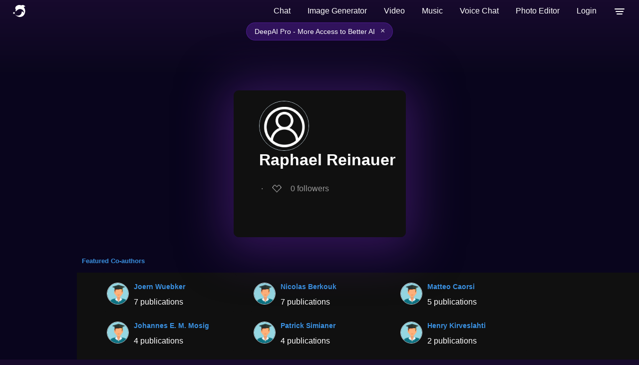

--- FILE ---
content_type: image/svg+xml
request_url: https://deepai.org/static/images/tiktokLogo.svg
body_size: 462
content:
<svg xmlns="http://www.w3.org/2000/svg" xmlns:xlink="http://www.w3.org/1999/xlink" viewBox="0,0,256,256" width="30px" height="30px" fill-rule="nonzero"><g fill="#ffffff" fill-rule="nonzero" stroke="none" stroke-width="1" stroke-linecap="butt" stroke-linejoin="miter" stroke-miterlimit="10" stroke-dasharray="" stroke-dashoffset="0" font-family="none" font-weight="none" font-size="none" text-anchor="none" style="mix-blend-mode: normal"><g transform="scale(8.53333,8.53333)"><path d="M24,4h-18c-1.105,0 -2,0.895 -2,2v18c0,1.105 0.895,2 2,2h18c1.105,0 2,-0.895 2,-2v-18c0,-1.105 -0.896,-2 -2,-2zM22.689,13.474c-0.13,0.012 -0.261,0.02 -0.393,0.02c-1.495,0 -2.809,-0.768 -3.574,-1.931c0,3.049 0,6.519 0,6.577c0,2.685 -2.177,4.861 -4.861,4.861c-2.684,-0.001 -4.861,-2.178 -4.861,-4.862c0,-2.685 2.177,-4.861 4.861,-4.861c0.102,0 0.201,0.009 0.3,0.015v2.396c-0.1,-0.012 -0.197,-0.03 -0.3,-0.03c-1.37,0 -2.481,1.111 -2.481,2.481c0,1.37 1.11,2.481 2.481,2.481c1.371,0 2.581,-1.08 2.581,-2.45c0,-0.055 0.024,-11.17 0.024,-11.17h2.289c0.215,2.047 1.868,3.663 3.934,3.811z"></path></g></g></svg>